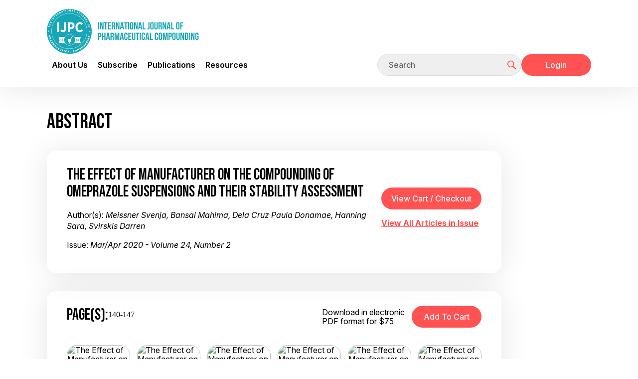

--- FILE ---
content_type: text/html;charset=UTF-8
request_url: https://ijpc.com/Abstracts/Abstract.cfm?ABS=4776
body_size: 10459
content:



<!DOCTYPE html>
<html lang="en">
<head>
<!--
**************************************************************************************************
www.IJPC.com
Copyright 2026 - International Journal of Pharmaceutical Compounding
All Rights Reserved
**************************************************************************************************
-->

<title>International Journal of Pharmaceutical Compounding</title>

<meta charset="utf-8">
<meta http-equiv="X-UA-Compatible" content="IE=edge">

<meta name="theme-color" content="#fff">
<meta name="apple-mobile-web-app-status-bar-style" content="black-translucent">
<meta name="viewport" content="width=device-width, user-scalable=no, initial-scale=1.0, maximum-scale=1.0, minimum-scale=1.0">
<link rel="shortcut icon" href="/img/favicons/favicon.ico" type="image/x-icon">
<link rel="preconnect" href="https://fonts.googleapis.com">
<link rel="preconnect" href="https://fonts.gstatic.com" crossorigin>
<link href="https://fonts.googleapis.com/css2?family=Inter:ital,opsz,wght@0,14..32,100..900;1,14..32,100..900&display=swap" rel="stylesheet">




<link rel="stylesheet" href="/css/main.css">


<link rel="stylesheet" href="/css/Old_Needed.css">

<meta name="Description" content="Pharmacy journal focused on compounding for the pharmacist, pharmacy technician, and pharmacy marketing staff in independent, chain, veterinary or hospital pharmacy.  Article topics include peer reviewed compatibility and stability studies, compounding formulations, standard operating procedures, pharmacy marketing, management, and technology issues.  Published bi-monthly in print and electronic versions." />
<meta name="Keyword" content="pharmaceutics, pharmacology, compounding pharmacy, compounded medicine, pharmacy practice, pharmacy education, clinical pharmacy" />




<meta property="og:type" content="website">
<meta property="og:url" content="https://ijpc.com/Abstracts/Abstract.cfm?ABS=4776">
<meta property="og:site_name" content="IJPC">
<meta property="og:title" content="International Journal of Pharmaceutical Compounding">
<meta property="og:description" content="">
<meta property="og:image" content="https://ijpc.com/images/Thumbnail.jpg">
<meta property="fb:admins" content="100003674185188">





<script type="text/javascript">
	function clearInput(t) {
		if ((t.value == 'Keyword Search') || (t.value == 'Email Address') || (t.value == 'Keyword')) {
			t.value = "";
		}
		t.className += " formTxtWrite";
	}		
</script>


<!-- Google Analytics -->



<script async src="https://www.googletagmanager.com/gtag/js?id=G-940JBYJQE9"></script>
<script>
  window.dataLayer = window.dataLayer || [];
  function gtag(){dataLayer.push(arguments);}
  gtag('js', new Date());
  	
  
  gtag('config', 'G-940JBYJQE9');
  
  
  
	
  	gtag('config', 'G-F800M3PWQH');
  
  
</script>

<!-- End Google Analytics -->



<script>
 
 var trackAdClick = function(company, site, placement) {
   		gtag('event', 'IJPC_Ad_Click', {
		 'send_to':'G-F800M3PWQH',
  		 'IJPC_Company': company,
		 'IJPC_Site': site,
  		 'IJPC_Placement': placement
	});
 }
 </script> 

<script>
  
 
 var trackAdView = function(company, site, placement) {
	gtag('event', 'IJPC_Ad_View', {
		 'send_to': 'G-F800M3PWQH',
  		 'IJPC_Company': company,
		 'IJPC_Site': site,
  		 'IJPC_Placement': placement
});
 }
 </script> 

</head>


			
		
<body class="page-inner" >
    
    <div id="preloader">
        <style>
            #preloader {
                position: absolute;
                top: 0;
                left: 0;
                display: flex;
                align-items: center;
                justify-content: center;
                width: 100%;
                height: 100%;
                background-image: radial-gradient(circle farthest-corner at 30% 70%, rgb(28, 168, 182) 0.1%, rgb(183, 239, 244) 94.2%);
                background-size: 100%;
                z-index: 10;
            }

            .loading-container {
                width: 100%;
                max-width: 520px;
                text-align: center;
                color: #fff;
                position: relative;
            }

            .loading-container:before {
                content: "";
                position: absolute;
                width: 100%;
                height: 3px;
                background-color: #fff;
                bottom: 0;
                left: 0;
                border-radius: 10px;
                -webkit-animation: movingLine 2.4s infinite ease-in-out;
                animation: movingLine 2.4s infinite ease-in-out;
            }

            @-webkit-keyframes movingLine {
                0% {
                    opacity: 0;
                    width: 0;
                }
                33.3%, 66% {
                    opacity: 0.8;
                    width: 100%;
                }
                85% {
                    width: 0;
                    left: initial;
                    right: 0;
                    opacity: 1;
                }
                100% {
                    opacity: 0;
                    width: 0;
                }
            }

            @keyframes movingLine {
                0% {
                    opacity: 0;
                    width: 0;
                }
                33.3%, 66% {
                    opacity: 0.8;
                    width: 100%;
                }
                85% {
                    width: 0;
                    left: initial;
                    right: 0;
                    opacity: 1;
                }
                100% {
                    opacity: 0;
                    width: 0;
                }
            }

            .loading-text {
                font-size: 4vw;
                line-height: 64px;
                letter-spacing: 10px;
                margin-bottom: 32px;
                display: flex;
                justify-content: space-evenly;
            }

            .loading-text span {
                -webkit-animation: moveLetters 2.4s infinite ease-in-out;
                animation: moveLetters 2.4s infinite ease-in-out;
                transform: translatex(0);
                position: relative;
                display: inline-block;
                opacity: 0;
                text-shadow: 0px 2px 10px rgba(46, 74, 81, 0.3);
            }

            .loading-text span:nth-child(1) {
                -webkit-animation-delay: 0.1s;
                animation-delay: 0.1s;
            }

            .loading-text span:nth-child(2) {
                -webkit-animation-delay: 0.2s;
                animation-delay: 0.2s;
            }

            .loading-text span:nth-child(3) {
                -webkit-animation-delay: 0.3s;
                animation-delay: 0.3s;
            }

            .loading-text span:nth-child(4) {
                -webkit-animation-delay: 0.4s;
                animation-delay: 0.4s;
            }

            .loading-text span:nth-child(5) {
                -webkit-animation-delay: 0.5s;
                animation-delay: 0.5s;
            }

            .loading-text span:nth-child(6) {
                -webkit-animation-delay: 0.6s;
                animation-delay: 0.6s;
            }

            .loading-text span:nth-child(7) {
                -webkit-animation-delay: 0.7s;
                animation-delay: 0.7s;
            }

            @-webkit-keyframes moveLetters {
                0% {
                    transform: translateX(-15vw);
                    opacity: 0;
                }
                33.3%, 66% {
                    transform: translateX(0);
                    opacity: 1;
                }
                100% {
                    transform: translateX(15vw);
                    opacity: 0;
                }
            }

            @keyframes moveLetters {
                0% {
                    transform: translateX(-15vw);
                    opacity: 0;
                }
                33.3%, 66% {
                    transform: translateX(0);
                    opacity: 1;
                }
                100% {
                    transform: translateX(15vw);
                    opacity: 0;
                }
            }
        </style>

        <div class="loading-container">
            <div class="loading-text">
                <span>L</span>
                <span>O</span>
                <span>A</span>
                <span>D</span>
                <span>I</span>
                <span>N</span>
                <span>G</span>
            </div>
        </div>
    </div>

    
    <div style="display:none;">
        <a href="/Ads/BotDetection.cfm" rel="nofollow">Bot Detector</a>
    </div>

    <div id="page-container" hidden>

        <header id="mainHeader" class="main-header" role="banner">
            <div class="main-header-top container">
                <div class="mobile-wrapper">
                    <div class="logo">
                        <a href="/" aria-label="Go to the main page">
                            <img src="/img/logo.png" alt="IJPC company logo">
                        </a>
                    </div>
    
                    <button id="mobileMenuTrigger" type="button">
                        <span></span>
                        <span></span>
                        <span></span>
                    </button>
                </div>

                
            </div>

            <div class="main-header-bottom container">
                <nav class="main-menu" role="navigation" aria-label="Main menu">
                    <ul class="container-md">
                                      
                        <li class="menu-lvl-one has-submenu">
                            <a href="#">About Us</a>

                            <ul class="submenu">
                                <li class="menu-lvl-two"><a href="/Editorial/">The Journal</a></li>
                                <li class="menu-lvl-two"><a href="/Editorial/ManagingEditor.cfm">Managing Editor</a></li>
                                <li class="menu-lvl-two"><a href="/Editorial/Calendar.cfm">Calendar</a></li>
                                <li class="menu-lvl-two"><a href="/Editorial/Submissions.cfm">Submissions</a></li>
                            </ul>

                            <button class="btn-cross" type="button"></button>
                        </li>
                        <li class="menu-lvl-one has-submenu">
                            <a href="#">Subscribe</a>

                            <ul class="submenu">
                                <li class="menu-lvl-two"><a href="/Subscribe/Index.cfm">Subscribe</a></li>
                                <li class="menu-lvl-two"><a href="/Subscribe/Renew.cfm">Renew</a></li>
                                <li class="menu-lvl-two"><a href="/Subscribe/Prices.cfm">Prices</a></li>
                                
                            </ul>

                            <button class="btn-cross" type="button"></button>
                        </li>
                        <li class="menu-lvl-one has-submenu">
                            <a href="#">Publications</a>

                            <ul class="submenu">
                                <li class="menu-lvl-two"><a href="/BackIssues/">Issues</a></li>
                                <li class="menu-lvl-two"><a href="/Products/SearchByKeyword.cfm">Articles</a></li>
                                <li class="menu-lvl-two"><a href="/Products/">Archives</a></li>
                                <li class="menu-lvl-two"><a href="/Editorial/Permissions.cfm">Reprints</a></li>
                            </ul>

                            <button class="btn-cross" type="button"></button>
                        </li>
                        <li class="menu-lvl-one has-submenu">
                            <a href="#">Resources</a>

                            <ul class="submenu">
                                <li class="menu-lvl-two"><a href="/Webcontent/">Supplemental Content and Errata</a></li>
                                <li class="menu-lvl-two"><a href="/Training/">Training and Education</a></li>
                                <li class="menu-lvl-two"><a href="/SOPMatrix/">IJPC - PCAB SOP Matrix</a></li>
                                <li class="menu-lvl-two"><a href="/USP/">USP - Gap Analysis</a></li>
                                <li class="menu-lvl-two"><a href="/Patient_Info/">Patient info</a></li>
                                <li class="menu-lvl-two"><a href="/Video/">Videos</a></li>
                                <li class="menu-lvl-two"><a href="/Resource_Directory/IJPC_Compounders_Resource_Directory.pdf">Compounders Resource Directory</a></li>
                                <li class="menu-lvl-two"><a href="/CNL/">Compounders Network List</a></li>
                            </ul>

                            <button class="btn-cross" type="button"></button>
                        </li>
                    </ul>
                </nav>

                <div class="user-nav">
                    <form action="/Products/SearchByKeyword.cfm" method="post">
                        <label class="visually-hidden" for="headerSearch">Search</label>
                        <div class="search-form">
                            <input id="headerSearch" name="searchstr" class="form-control" type="text" placeholder="Search" autocomplete="off"
                                    required>
                            <button class="btn-nav btn-search" type="submit" title="Click to start searching">
                                <svg>
                                    <use xlink:href="/img/sprites/sprite.svg#user-nav-search"></use>
                                </svg>
                            </button>
                        </div>
                    </form>

                    
                    
                    <div class="mobile-wrapper">
                        
                            <a href="/Account/Login.cfm" class="btn btn-red">Login</a>
                        
                    </div>
                </div>
            </div>
            <div class="header-blur"></div>
        </header>

        <main class="main-content container">
            <div class="content content-with-sidebar">
                <div class="content-wrapper"> 
			<meta name="citation_title" content="The Effect of Manufacturer on the Compounding of Omeprazole Suspensions and Their Stability Assessment">
			
				<meta name="citation_author" content="Meissner, Svenja">
			
				<meta name="citation_author" content="Bansal, Mahima">
			
				<meta name="citation_author" content="Dela, Cruz Paula Donamae">
			
				<meta name="citation_author" content="Hanning, Sara">
			
				<meta name="citation_author" content="Svirskis, Darren">
			
			<meta name="citation_date" content="2020/03/61">
			<meta name="citation_journal_title" content="International Journal of Pharmaceutical Compounding">
			<meta name="citation_volume" content="24">
			<meta name="citation_issue" content="2">
			<meta name="citation_firstpage" content="140">
			

		<script>
			function varitext(text) {
					text = document
					print(text)
				}
		</script>

		<h1 class="section-title">Abstract</h1>

		<div class="content-boxes">
			<div class="content-box content-flex content-flex-align-center">
				<div class="content-box-description">
					<h4 class="content-box-title">The Effect of Manufacturer on the Compounding of Omeprazole Suspensions and Their Stability Assessment</h4>
					<p>Author(s): <em>Meissner Svenja, Bansal Mahima, Dela Cruz Paula Donamae, Hanning Sara, Svirskis Darren</em></p>
					<p>Issue: <em>Mar/Apr 2020 - Volume 24, Number 2</em></p>
				</div>

				<div>
					<form action="https://www.cartmanager.net/cgi-bin/cart.cgi?ViewCart=IJPC_Cart_Mgr">
    <input type="hidden" name="ViewCart" value="IJPC_Cart_Mgr">
    <input type="hidden" name="ContinueShoppingURL" value="https://ijpc.com//Abstracts/Abstract.cfm?ABS=4776"/>
    <input id="vcc" class="btn btn-red" type="button" value="View Cart / Checkout" onclick="this.form.submit();">
</form>

					<p><a href="/Backissues/Issue.cfm?PID=4755">View All Articles in Issue</a></p>
				</div>
			</div>
		</div>

		<div class="content-boxes">
			<div class="content-box">
				<div class="content-box-top content-flex">
					<div class="content-box-top-l">
						<h4 class="content-box-title content-box-title-flex">Page(s): <span>140-147</span></h4>
					</div>	
					
					<div class="content-box-top-r content-flex content-flex-align-center">
						
							<span class="abstract-pdf-price">Download in electronic PDF format for $75</span>
							<form method="post" style="margin-bottom: 0" action="https://www.cartmanager.net/cgi-bin/cart.cgi">
									<input type="hidden" name="AddItem4776" value="IJPC_Cart_Mgr|Mar/Apr 2020 Pg. 140 The Effect of Manufacturer on the Compounding of Omeprazole Suspensions and Their Stability Assessment|75.0000|1|4776||||Tax:Shipping:Quantity||https://ijpc.com/Products/ProductCartMgrSilentProcess.cfm">
									<input type="hidden" name="CustomerID" value="1698A480-B42C-4749-AA51-DD9D9BEA530F">
									<input type="hidden" name="ContinueShoppingURL" value="https://ijpc.com//Abstracts/Abstract.cfm?ABS=4776"/>
									<input type="hidden" name="ContinueShoppingURLReceipt" value="https://ijpc.com/Products/OrderViewReceipt.cfm" />
									<input id="add2cart" class="btn btn-red" type="submit" value="Add to Cart" />
							</form>
						
					</div>
				</div>

				<div class="content-box-bottom">					
					<ul class="abstract-page-list">
						
								<li class="abstract-page-img">
									<img src="/Images/Thumbnails_mapped/IJPC_24_2_140.jpg" alt="The Effect of Manufacturer on the Compounding of Omeprazole Suspensions and Their Stability Assessment Page 1" loading="lazy">
								</li>
							
								<li class="abstract-page-img">
									<img src="/Images/Thumbnails_mapped/IJPC_24_2_141.jpg" alt="The Effect of Manufacturer on the Compounding of Omeprazole Suspensions and Their Stability Assessment Page 2" loading="lazy">
								</li>
							
								<li class="abstract-page-img">
									<img src="/Images/Thumbnails_mapped/IJPC_24_2_142.jpg" alt="The Effect of Manufacturer on the Compounding of Omeprazole Suspensions and Their Stability Assessment Page 3" loading="lazy">
								</li>
							
								<li class="abstract-page-img">
									<img src="/Images/Thumbnails_mapped/IJPC_24_2_143.jpg" alt="The Effect of Manufacturer on the Compounding of Omeprazole Suspensions and Their Stability Assessment Page 4" loading="lazy">
								</li>
							
								<li class="abstract-page-img">
									<img src="/Images/Thumbnails_mapped/IJPC_24_2_144.jpg" alt="The Effect of Manufacturer on the Compounding of Omeprazole Suspensions and Their Stability Assessment Page 5" loading="lazy">
								</li>
							
								<li class="abstract-page-img">
									<img src="/Images/Thumbnails_mapped/IJPC_24_2_145.jpg" alt="The Effect of Manufacturer on the Compounding of Omeprazole Suspensions and Their Stability Assessment Page 6" loading="lazy">
								</li>
							
								<li class="abstract-page-img">
									<img src="/Images/Thumbnails_mapped/IJPC_24_2_146.jpg" alt="The Effect of Manufacturer on the Compounding of Omeprazole Suspensions and Their Stability Assessment Page 7" loading="lazy">
								</li>
							
								<li class="abstract-page-img">
									<img src="/Images/Thumbnails_mapped/IJPC_24_2_147.jpg" alt="The Effect of Manufacturer on the Compounding of Omeprazole Suspensions and Their Stability Assessment Page 8" loading="lazy">
								</li>
							
					</ul>

					
				</div>
			</div>
		</div>

	<section>
		<h2 class="section-title">Abstract</h2>
		<p>In New Zealand, there are no liquid formulations of omeprazole commercially available, therefore suspensions must be extemporaneously compounded from solid dosage forms for patients with swallowing difficulties. The funding for solid dosage forms of omeprazole changes frequently, often every one to two years, without consideration of the impact this may have when extemporaneously compounded liquid dosage forms are required. This study examined suspensions compounded from various solid dosage forms of omeprazole with the purpose of identifying suitable quality formulations and evaluating their chemical and physical stability. Six different solid dosage forms of omeprazole that are available in New Zealand, including capsules, tablets, and powder, were used to prepare 2-mg/mL suspensions in 8.4% w/v sodium bicarbonate solution. The suspensions were then assessed visually for quality and by quantifying sedimentation rate over 120 minutes. Two products, stored in amber bottles at either 4°C or 25°C, demonstrated acceptable quality over a 30-day period whilst monitoring physical and chemical stability on day 0, 7, 14, 20, and 30. Four of the formulated suspensions were deemed to be of poor quality due to either a lack of uniformity or rapid sedimentation, attributes that could lead to inaccurate dosing. Acceptable quality suspensions were prepared from Losec and Dr. Reddy’s brands of omeprazole 20-mg capsules. For both brands, a change in color was observed after 20 days and 7 days when stored at 4°C and 25°C, respectively. Chemical stability was determined using a stability-indicating high-performance liquid chromatographic method, with >90% of the active remaining for 30 days when kept at 4°C, and 20 days when stored at 25°C. Not all brands are suitable for extemporaneously compounding omeprazole suspensions. Losec and Dr. Reddy’s brands of capsules were suitable to prepare quality omeprazole suspensions. Omeprazole suspensions compounded from these products are stable for 20 days if stored at 4°C and protected from light.</p>
	</section>

	
		<section>
			<h2>Related Keywords</h2>
			<ul class="abstract-related-links">
				
					<li>New Zealand</li>
					
					<li>omeprazole</li>
					
					<li>proton pump inhibitor</li>
					
					<li>gastroesophageal reflux disease</li>
					
					<li>GERD</li>
					
					<li>gastric ulcer</li>
					
					<li>liquid suspensions</li>
					
					<li>solid dosage forms</li>
					
					<li>proprietary formulations</li>
					
					<li>physical stability</li>
					
					<li>chemical stability</li>
					
			</ul>
		</section>
	
		<section>
			<h2 class="section-title">Related Categories</h2>
			<ul class="abstract-related-links">
				
					<li>GASTROENTEROLOGY</li>
				
					<li>PEER-REVIEWED</li>
				
					<li>STABILITIES, COMPATIBILITIES</li>
				
					<li>DOSAGE FORMS/DRUG CARRIERS</li>
				
					<li>STORAGE</li>
				
			</ul>
		</section>
	

	<p><a rel="nofollow,noindex" target="_Blank" href="Abstract_basic.cfm?ABS=4776">Printer-Friendly Version</a></p>
			
	
	<div>  
		
		
	<article>
		<h2 class="article-title">Related Articles from <em>IJPC</em></h2>
		
		
			<div class="table-responsive">
				<table class="table-search-results">
					<thead>
						<tr>
							<th>Issue/Page <br>View/Buy</th>
							<th>Title/Author <br><span style="font-size: 0.7em;">(Click for Abstract / Details / Purchase)</span></th>
						</tr>
					</thead>
					<tbody>
						
				
							<tr>
								<td>
									<a rel="nofollow" href="/Backissues/Issue.cfm?PID=4755">Mar/Apr 2020</a>
										<div class="issue-page-range">Pg. 140-147</div>
										
								</td>
								<td>
									<div class="issue-title"><a href="/Abstracts/Abstract.cfm?ABS=4776">The Effect of Manufacturer on the Compounding of Omeprazole Suspensions and Their Stability Assessment</a></div>
									<div class="issue-authors">
										Author(s):
										<a rel="nofollow" href="/Products/SearchByAuthor.cfm?Name=Meissner Svenja"><span	>Meissner Svenja</span></a>, <a rel="nofollow" href="/Products/SearchByAuthor.cfm?Name=Bansal Mahima"><span	>Bansal Mahima</span></a>, <a rel="nofollow" href="/Products/SearchByAuthor.cfm?Name=Dela Cruz Paula Donamae"><span	>Dela Cruz Paula Donamae</span></a>, <a rel="nofollow" href="/Products/SearchByAuthor.cfm?Name=Hanning Sara"><span	>Hanning Sara</span></a>, <a rel="nofollow" href="/Products/SearchByAuthor.cfm?Name=Svirskis Darren"><span	>Svirskis Darren</span></a>
									</div>
								</td>
							</tr>
						
				
							<tr>
								<td>
									<a rel="nofollow" href="/Backissues/Issue.cfm?PID=3260">Mar/Apr 2011</a>
										<div class="issue-page-range">Pg. 124-128</div>
										
								</td>
								<td>
									<div class="issue-title"><a href="/Abstracts/Abstract.cfm?ABS=3269">Proton Pump Inhibitor Homogenous Suspensions: A Compounding Solution to Pediatric Gastroesophageal Reflux Disease</a></div>
									<div class="issue-authors">
										Author(s):
										<a rel="nofollow" href="/Products/SearchByAuthor.cfm?Name=Corsini Lindsay"><span	>Corsini Lindsay</span></a>, <a rel="nofollow" href="/Products/SearchByAuthor.cfm?Name=Williams LaVonn A"><span	>Williams LaVonn A</span></a>
									</div>
								</td>
							</tr>
						
				
							<tr>
								<td>
									<a rel="nofollow" href="/Backissues/Issue.cfm?PID=5195">May/Jun 2023</a>
										<div class="issue-page-range">Pg. 250-255</div>
										
								</td>
								<td>
									<div class="issue-title"><a href="/Abstracts/Abstract.cfm?ABS=5214">Stability of Omeprazole Extemporaneous Oral Solution in Chopin Base</a></div>
									<div class="issue-authors">
										Author(s):
										<a rel="nofollow" href="/Products/SearchByAuthor.cfm?Name=Spennacchio Antonio"><span	>Spennacchio Antonio</span></a>, <a rel="nofollow" href="/Products/SearchByAuthor.cfm?Name=Lopedota Angela Assunta"><span	>Lopedota Angela Assunta</span></a>, <a rel="nofollow" href="/Products/SearchByAuthor.cfm?Name=la Forgia Flavia Maria"><span	>la Forgia Flavia Maria</span></a>, <a rel="nofollow" href="/Products/SearchByAuthor.cfm?Name=Fontana Sergio"><span	>Fontana Sergio</span></a>, <a rel="nofollow" href="/Products/SearchByAuthor.cfm?Name=Denora Nunzio"><span	>Denora Nunzio</span></a>, <a rel="nofollow" href="/Products/SearchByAuthor.cfm?Name=Lopalco Antonio"><span	>Lopalco Antonio</span></a>
									</div>
								</td>
							</tr>
						
				
							<tr>
								<td>
									<a rel="nofollow" href="/Backissues/Issue.cfm?PID=4549">Jan/Feb 2019</a>
										<div class="issue-page-range">Pg. 58</div>
										
								</td>
								<td>
									<div class="issue-title"><a href="/Abstracts/Abstract.cfm?ABS=4566">Omeprazole 1 mg/mL and 4 mg/mL in Humco Flavor Sweet Sugar-Free Oral Liquid</a></div>
									<div class="issue-authors">
										Author(s):
										<a rel="nofollow" href="/Products/SearchByAuthor.cfm?Name=Allen Loyd V Jr"><span	>Allen Loyd V Jr</span></a>
									</div>
								</td>
							</tr>
						
				
							<tr>
								<td>
									<a rel="nofollow" href="/Backissues/Issue.cfm?PID=4376">Nov/Dec 2017</a>
										<div class="issue-page-range">Pg. 500-512</div>
										
								</td>
								<td>
									<div class="issue-title"><a href="/Abstracts/Abstract.cfm?ABS=4397">To Flavor or Not to Flavor Extemporaneous Omeprazole Liquid</a></div>
									<div class="issue-authors">
										Author(s):
										<a rel="nofollow" href="/Products/SearchByAuthor.cfm?Name=Chuong Monica C"><span	>Chuong Monica C</span></a>, <a rel="nofollow" href="/Products/SearchByAuthor.cfm?Name=Taglieri Catherine A"><span	>Taglieri Catherine A</span></a>, <a rel="nofollow" href="/Products/SearchByAuthor.cfm?Name=Kerr Stephen G"><span	>Kerr Stephen G</span></a>
									</div>
								</td>
							</tr>
						
				
							<tr>
								<td>
									<a rel="nofollow" href="/Backissues/Issue.cfm?PID=4678">Nov/Dec 2019</a>
										<div class="issue-page-range">Pg. 504-510</div>
										
								</td>
								<td>
									<div class="issue-title"><a href="/Abstracts/Abstract.cfm?ABS=4700">Compatibility of Flavoring Agents in Compounding Extemporaneous Omeprazole Oral Liquid</a></div>
									<div class="issue-authors">
										Author(s):
										<a rel="nofollow" href="/Products/SearchByAuthor.cfm?Name=Chuong Monica"><span	>Chuong Monica</span></a>, <a rel="nofollow" href="/Products/SearchByAuthor.cfm?Name=Taglieri Catherine A"><span	>Taglieri Catherine A</span></a>, <a rel="nofollow" href="/Products/SearchByAuthor.cfm?Name=Huang Szu Yu"><span	>Huang Szu Yu</span></a>, <a rel="nofollow" href="/Products/SearchByAuthor.cfm?Name=Sariol Anthony"><span	>Sariol Anthony</span></a>, <a rel="nofollow" href="/Products/SearchByAuthor.cfm?Name=Kitigawa Reina"><span	>Kitigawa Reina</span></a>, <a rel="nofollow" href="/Products/SearchByAuthor.cfm?Name=Barman Koushik"><span	>Barman Koushik</span></a>, <a rel="nofollow" href="/Products/SearchByAuthor.cfm?Name=Mistry Amee"><span	>Mistry Amee</span></a>, <a rel="nofollow" href="/Products/SearchByAuthor.cfm?Name=Harris Donna L"><span	>Harris Donna L</span></a>, <a rel="nofollow" href="/Products/SearchByAuthor.cfm?Name=Kerr Stephen G"><span	>Kerr Stephen G</span></a>
									</div>
								</td>
							</tr>
						
				
							<tr>
								<td>
									<a rel="nofollow" href="/Backissues/Issue.cfm?PID=3462">Mar/Apr 2012</a>
										<div class="issue-page-range">Pg. 164-166</div>
										
								</td>
								<td>
									<div class="issue-title"><a href="/Abstracts/Abstract.cfm?ABS=3458">Stability of Omeprazole in SyrSpend SF Alka (Reconstituted)</a></div>
									<div class="issue-authors">
										Author(s):
										<a rel="nofollow" href="/Products/SearchByAuthor.cfm?Name=Whaley Paul A"><span	>Whaley Paul A</span></a>, <a rel="nofollow" href="/Products/SearchByAuthor.cfm?Name=Voudrie Mark A II"><span	>Voudrie Mark A II</span></a>, <a rel="nofollow" href="/Products/SearchByAuthor.cfm?Name=Sorenson Bridget"><span	>Sorenson Bridget</span></a>
									</div>
								</td>
							</tr>
						
				
							<tr>
								<td>
									<a rel="nofollow" href="/Backissues/Issue.cfm?PID=2439">Sep/Oct 2006</a>
										<div class="issue-page-range">Pg. 389</div>
										
								</td>
								<td>
									<div class="issue-title"><a href="/Abstracts/Abstract.cfm?ABS=2460">Omeprazole 2-mg/mL Oral Liquid</a></div>
									<div class="issue-authors">
										Author(s):
										<a rel="nofollow" href="/Products/SearchByAuthor.cfm?Name=Allen Loyd V Jr"><span	>Allen Loyd V Jr</span></a>
									</div>
								</td>
							</tr>
						
				
							<tr>
								<td>
									<a rel="nofollow" href="/Backissues/Issue.cfm?PID=4647">Sep/Oct 2019</a>
										<div class="issue-page-range">Pg. 409</div>
										
								</td>
								<td>
									<div class="issue-title"><a href="/Abstracts/Abstract.cfm?ABS=4662">Omeprazole 2 mg/mL in SyrSpend SF Alka (Reconstituted)</a></div>
									<div class="issue-authors">
										Author(s):
										<a rel="nofollow" href="/Products/SearchByAuthor.cfm?Name=Allen Loyd V Jr"><span	>Allen Loyd V Jr</span></a>
									</div>
								</td>
							</tr>
						
				
							<tr>
								<td>
									<a rel="nofollow" href="/Backissues/Issue.cfm?PID=126">Jul/Aug 2003</a>
										<div class="issue-page-range">Pg. 288-291</div>
										
								</td>
								<td>
									<div class="issue-title"><a href="/Abstracts/Abstract.cfm?ABS=1519">Basics of Compounding for Raynaud's Disease</a></div>
									<div class="issue-authors">
										Author(s):
										<a rel="nofollow" href="/Products/SearchByAuthor.cfm?Name=Glasnapp Andrew"><span	>Glasnapp Andrew</span></a>
									</div>
								</td>
							</tr>
						
				
							<tr>
								<td>
									<a rel="nofollow" href="/Backissues/Issue.cfm?PID=2933">May/Jun 2009</a>
										<div class="issue-page-range">Pg. 250-253</div>
										
								</td>
								<td>
									<div class="issue-title"><a href="/Abstracts/Abstract.cfm?ABS=2949">Chemical Stability of Extemporaneously Compounded Omeprazole Formulations: A Comparison of Two Methods of Compounding</a></div>
									<div class="issue-authors">
										Author(s):
										<a rel="nofollow" href="/Products/SearchByAuthor.cfm?Name=Garg Sanjay"><span	>Garg Sanjay</span></a>, <a rel="nofollow" href="/Products/SearchByAuthor.cfm?Name=Svirskis Darren"><span	>Svirskis Darren</span></a>, <a rel="nofollow" href="/Products/SearchByAuthor.cfm?Name=Al-Kabban Majid"><span	>Al-Kabban Majid</span></a>, <a rel="nofollow" href="/Products/SearchByAuthor.cfm?Name=Farhan Samer"><span	>Farhan Samer</span></a>, <a rel="nofollow" href="/Products/SearchByAuthor.cfm?Name=Komeshi Mohammed"><span	>Komeshi Mohammed</span></a>, <a rel="nofollow" href="/Products/SearchByAuthor.cfm?Name=Lee Jacky"><span	>Lee Jacky</span></a>, <a rel="nofollow" href="/Products/SearchByAuthor.cfm?Name=Liu Quincy"><span	>Liu Quincy</span></a>, <a rel="nofollow" href="/Products/SearchByAuthor.cfm?Name=Naidoo Sacha"><span	>Naidoo Sacha</span></a>, <a rel="nofollow" href="/Products/SearchByAuthor.cfm?Name=Kairuz Therese"><span	>Kairuz Therese</span></a>
									</div>
								</td>
							</tr>
						
				
							<tr>
								<td>
									<a rel="nofollow" href="/Backissues/Issue.cfm?PID=3117">May/Jun 2010</a>
										<div class="issue-page-range">Pg. 246</div>
										
								</td>
								<td>
									<div class="issue-title"><a href="/Abstracts/Abstract.cfm?ABS=3138">Lansoprazole 3-mg/mL Oral Suspension</a></div>
									<div class="issue-authors">
										Author(s):
										<a rel="nofollow" href="/Products/SearchByAuthor.cfm?Name=Allen Loyd V Jr"><span	>Allen Loyd V Jr</span></a>
									</div>
								</td>
							</tr>
						
				
							<tr>
								<td>
									<a rel="nofollow" href="/Backissues/Issue.cfm?PID=2537">Mar/Apr 2007</a>
										<div class="issue-page-range">Pg. 145-148</div>
										
								</td>
								<td>
									<div class="issue-title"><a href="/Abstracts/Abstract.cfm?ABS=2552">Quality Control Analytical Methods: Considerations in Compounding Peroral Solid Dosage Forms</a></div>
									<div class="issue-authors">
										Author(s):
										<a rel="nofollow" href="/Products/SearchByAuthor.cfm?Name=Vu Nicole"><span	>Vu Nicole</span></a>
									</div>
								</td>
							</tr>
						
				
							<tr>
								<td>
									<a rel="nofollow" href="/Backissues/Issue.cfm?PID=4257">Jan/Feb 2017</a>
										<div class="issue-page-range">Pg. 47-56</div>
										
								</td>
								<td>
									<div class="issue-title"><a href="/Abstracts/Abstract.cfm?ABS=4267">Basics of Sterile Compounding: Biopharmaceutics of Injectable Dosage Forms</a></div>
									<div class="issue-authors">
										Author(s):
										<a rel="nofollow" href="/Products/SearchByAuthor.cfm?Name=Akers Michael J"><span	>Akers Michael J</span></a>
									</div>
								</td>
							</tr>
						
				
							<tr>
								<td>
									<a rel="nofollow" href="/Backissues/Issue.cfm?PID=3051">Jan/Feb 2010</a>
										<div class="issue-page-range">Pg. 32-38</div>
										
								</td>
								<td>
									<div class="issue-title"><a href="/Abstracts/Abstract.cfm?ABS=3070">Unit Dose Packaging and Repackaging of Solid and Liquid Dosage Forms in an Institutional Setting</a></div>
									<div class="issue-authors">
										Author(s):
										<a rel="nofollow" href="/Products/SearchByAuthor.cfm?Name=McElhiney Linda F"><span	>McElhiney Linda F</span></a>
									</div>
								</td>
							</tr>
						
				
							<tr>
								<td>
									<a rel="nofollow" href="/Backissues/Issue.cfm?PID=129">Sep/Oct 2003</a>
										<div class="issue-page-range">Pg. 386-388</div>
										
								</td>
								<td>
									<div class="issue-title"><a href="/Abstracts/Abstract.cfm?ABS=1576">Stability of Oral Liquid Dosage Forms of Glycopyrrolate Prepared with the Use of Powder</a></div>
									<div class="issue-authors">
										Author(s):
										<a rel="nofollow" href="/Products/SearchByAuthor.cfm?Name=Gupta Vishnu D"><span	>Gupta Vishnu D</span></a>
									</div>
								</td>
							</tr>
						
				
							<tr>
								<td>
									<a rel="nofollow" href="/Backissues/Issue.cfm?PID=29">Mar/Apr 1997</a>
										<div class="issue-page-range">Pg. 128-131</div>
										
								</td>
								<td>
									<div class="issue-title"><a href="/Abstracts/Abstract.cfm?ABS=617">Stability of Allopurinol Suspension Compounded from Tablets</a></div>
									<div class="issue-authors">
										Author(s):
										<a rel="nofollow" href="/Products/SearchByAuthor.cfm?Name=Alexander Kenneth S"><span	>Alexander Kenneth S</span></a>, <a rel="nofollow" href="/Products/SearchByAuthor.cfm?Name=Davar Nipun"><span	>Davar Nipun</span></a>, <a rel="nofollow" href="/Products/SearchByAuthor.cfm?Name=Parker Gordon A"><span	>Parker Gordon A</span></a>
									</div>
								</td>
							</tr>
						
				
							<tr>
								<td>
									<a rel="nofollow" href="/Backissues/Issue.cfm?PID=5128">Nov/Dec 2022</a>
										<div class="issue-page-range">Pg. 516-521</div>
										
								</td>
								<td>
									<div class="issue-title"><a href="/Abstracts/Abstract.cfm?ABS=5147">Formulation Development of Modafinil Sprinkle Dosage Form: Study on the Effect of Food on Dosage</a></div>
									<div class="issue-authors">
										Author(s):
										<a rel="nofollow" href="/Products/SearchByAuthor.cfm?Name=Kumaravelrajan Rajagopal"><span	>Kumaravelrajan Rajagopal</span></a>, <a rel="nofollow" href="/Products/SearchByAuthor.cfm?Name=Karthik B"><span	>Karthik B</span></a>, <a rel="nofollow" href="/Products/SearchByAuthor.cfm?Name=Venkatasan Suba"><span	>Venkatasan Suba</span></a>
									</div>
								</td>
							</tr>
						
				
							<tr>
								<td>
									<a rel="nofollow" href="/Backissues/Issue.cfm?PID=1987">Jul/Aug 2004</a>
										<div class="issue-page-range">Pg. 265-267</div>
										
								</td>
								<td>
									<div class="issue-title"><a href="/Abstracts/Abstract.cfm?ABS=1993">Case Report:  Wound Care of a Diabetic Foot Ulcer</a></div>
									<div class="issue-authors">
										Author(s):
										<a rel="nofollow" href="/Products/SearchByAuthor.cfm?Name=Wynn Tom"><span	>Wynn Tom</span></a>
									</div>
								</td>
							</tr>
						
				
							<tr>
								<td>
									<a rel="nofollow" href="/Backissues/Issue.cfm?PID=2404">Jul/Aug 2006</a>
										<div class="issue-page-range">Pg. 293-295</div>
										
								</td>
								<td>
									<div class="issue-title"><a href="/Abstracts/Abstract.cfm?ABS=2417">Aseptic Compounding in New Zealand and the Use of Still Air Boxes</a></div>
									<div class="issue-authors">
										Author(s):
										<a rel="nofollow" href="/Products/SearchByAuthor.cfm?Name=Gargiulo Derryn"><span	>Gargiulo Derryn</span></a>, <a rel="nofollow" href="/Products/SearchByAuthor.cfm?Name=Kairuz Therese Eileen"><span	>Kairuz Therese Eileen</span></a>
									</div>
								</td>
							</tr>
						
					</tbody>
				</table>
			</div>
		
	</article>


	</div>
						</div>
					<!-- End .content-wrapper -->

					
					<aside class="sidebar">
						
				<div class="sidebar-box">
					<a href="/ads/ForwardToAdvertiser.cfm?adID=4355" target="_blank" rel="nofollow"><img loading="lazy" class="ads_vertical" src="/Ads/ServeAd.cfm?adID=4355" alt="" align="center" onload="trackAdView('Health Care Logistics','IJPC','StatStock Worry-Free Mid-Rise | IJPC | /Abstracts/Abstract.cfm | 2026.02.01 | 4355');" onclick="trackAdClick('Health Care Logistics','IJPC','StatStock Worry-Free Mid-Rise | IJPC | /Abstracts/Abstract.cfm | 2026.02.01 | 4355');" /></a>
				</div>
			
					</aside>
				</div>
				<!-- End .content .content-with-sidebar -->
			</main>

			<footer class="footer">
				<div class="container">
					<nav role="navigation" aria-label="Footer menu">
						<ul class="footer-menu">
							<li><a href="/Editorial/Submissions.cfm">Submissions</a></li>
							<li><a href="/Editorial/Privacy-Policy.cfm">Privacy Policy</a></li>
							<li><a href="/Editorial/Permissions.cfm">Permissions</a></li>
							<li><a href="/Contacts/">Contact Us</a></li>
							<li><a href="/Advertising/">Advertising</a></li>
						</ul>
					</nav>

					<p class="copyright">&copy;2026 IJPC, Inc.</p>
				</div>
			</footer>

			<button id="scrollTopBtn" type="button" title="Jump to Top" hidden>
				<svg><use xlink:href="/img/sprites/sprite.svg#btn-scroll-top"></use></svg>
			</button>
	
		</div>
		<!-- End #page-container -->

        <script src="/js/main.js"></script>
    </body>
</html>